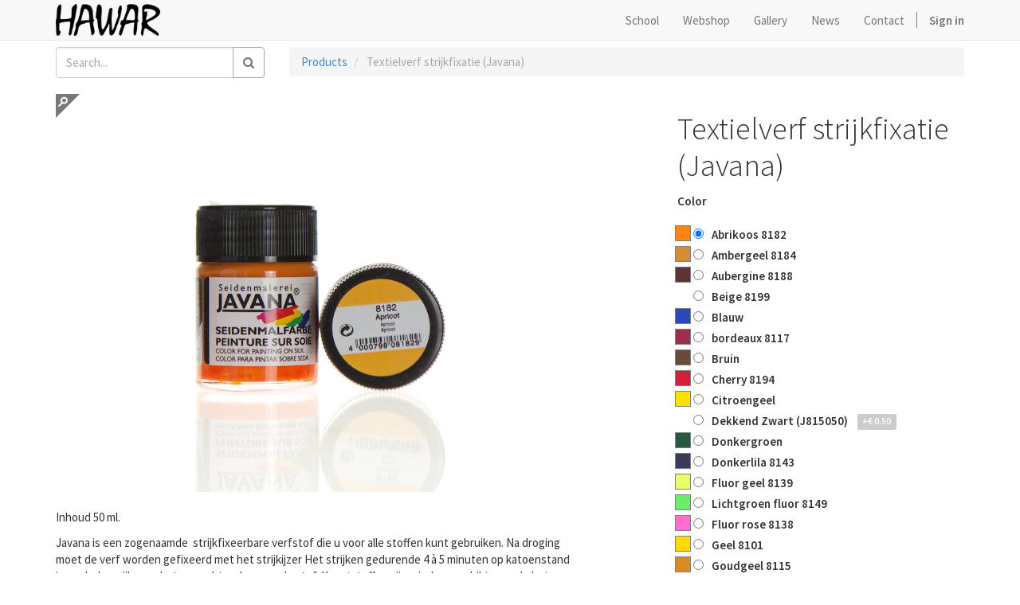

--- FILE ---
content_type: text/html; charset=utf-8
request_url: https://www.hawar.nl/en_US/shop/product/textielverf-strijkfixatie-javana-1366
body_size: 9274
content:
 <!DOCTYPE html> <html lang="en-US" data-oe-company-name="Hawar"> <head> <meta charset="utf-8"/> <meta name="google-site-verification" content="DRp-JrxkiSl05JJfLuLPZ5_LuolGhRLyB9r2D5rpyx0"/>           <meta name="viewport" content="initial-scale=1"/> <meta name="description"/> <meta name="keywords"/>                     <meta property="og:image" content="https://www.hawar.nl/web/image/product.template/1366/image?unique=4bc9d40"/> <meta property="og:title" content="Textielverf strijkfixatie (Javana)"/> <meta property="og:site_name" content="Hawar"/> <meta property="og:url" content="https://www.hawar.nl/shop/product/textielverf-strijkfixatie-javana-1366?category=53"/> <link rel="canonical" href="https://www.hawar.nl/shop/product/textielverf-strijkfixatie-javana-1366?category=53"/> <title>Textielverf strijkfixatie (Javana) | Hawar</title>    <link rel="alternate" hreflang="en" href="https://www.hawar.nl/en_US/shop/product/textielverf-strijkfixatie-javana-1366"/>  <link rel="alternate" hreflang="nl" href="https://www.hawar.nl/shop/product/textielverf-strijkfixatie-javana-1366"/>   <link rel="apple-touch-icon" sizes="57x57" href="/theme_hawar/static/src/favicon/apple-icon-57x57.png"/> <link rel="apple-touch-icon" sizes="60x60" href="/theme_hawar/static/src/favicon/apple-icon-60x60.png"/> <link rel="apple-touch-icon" sizes="72x72" href="/theme_hawar/static/src/favicon/apple-icon-72x72.png"/> <link rel="apple-touch-icon" sizes="76x76" href="/theme_hawar/static/src/favicon/apple-icon-76x76.png"/> <link rel="apple-touch-icon" sizes="114x114" href="/theme_hawar/static/src/favicon/apple-icon-114x114.png"/> <link rel="apple-touch-icon" sizes="120x120" href="/theme_hawar/static/src/favicon/apple-icon-120x120.png"/> <link rel="apple-touch-icon" sizes="144x144" href="/theme_hawar/static/src/favicon/apple-icon-144x144.png"/> <link rel="apple-touch-icon" sizes="152x152" href="/theme_hawar/static/src/favicon/apple-icon-152x152.png"/> <link rel="apple-touch-icon" sizes="180x180" href="/theme_hawar/static/src/favicon/apple-icon-180x180.png"/> <link rel="icon" type="image/png" sizes="192x192" href="/theme_hawar/static/src/favicon/android-icon-192x192.png"/> <link rel="icon" type="image/png" sizes="32x32" href="/theme_hawar/static/src/favicon/favicon-32x32.png"/> <link rel="icon" type="image/png" sizes="96x96" href="/theme_hawar/static/src/favicon/favicon-96x96.png"/> <link rel="icon" type="image/png" sizes="16x16" href="/theme_hawar/static/src/favicon/favicon-16x16.png"/> <link rel="manifest" href="/theme_hawar/static/src/favicon/manifest.json"/> <meta name="msapplication-TileColor" content="#ffffff"/> <meta name="msapplication-TileImage" content="/theme_hawar/static/src/favicon/ms-icon-144x144.png"/> <meta name="theme-color" content="#ffffff"/> 
            <link href="/web/content/599579-e9f6464/web.assets_common.0.css" rel="stylesheet"/> 
            <link href="/web/content/538955-1ef2ce2/website.assets_frontend.0.css" rel="stylesheet"/> 
            <script type="text/javascript" src="/web/content/599580-e9f6464/web.assets_common.js"></script> 
            <script type="text/javascript" src="/web/content/538957-1ef2ce2/website.assets_frontend.js"></script> <script type="text/javascript">
                odoo.define('web.csrf', function (require) {
                    var token = "abfd645bcf39c12dbf21b86b0217a05c4bfb17b5o";
                    require('web.core').csrf_token = token;
                    require('qweb').default_dict.csrf_token = token;
                });
            </script>  </head> <body> <div id="wrapwrap"> <header> <div class="navbar navbar-default navbar-static-top"> <div class="container"> <div class="navbar-header"> <button type="button" class="navbar-toggle" data-toggle="collapse" data-target=".navbar-top-collapse"> <span class="sr-only">Toggle navigation</span> <span class="icon-bar"></span> <span class="icon-bar"></span> <span class="icon-bar"></span> </button> <a href="/en_US/page/homepage" class="navbar-brand logo"> <img style="margin-top:5px;height:80%;" src="/logo.png" alt="Logo of Hawar" title="Hawar"/> </a> </div> <div class="collapse navbar-collapse navbar-top-collapse"> <ul class="nav navbar-nav navbar-right" id="top_menu">      <li> <a href="/school"> <span>School</span> </a> </li>       <li> <a href="/en_US/shop"> <span>Webshop</span> </a> </li>       <li> <a href="/gallery"> <span>Gallery</span> </a> </li>       <li> <a href="/news"> <span>News</span> </a> </li>       <li> <a href="/contact"> <span>Contact</span> </a> </li>      <li class="hidden"> <a href="/en_US/shop/cart"> <i class="fa fa-shopping-cart"></i> My cart <span class="my_cart_quantity label label-primary"></span> </a> </li>   <li class="divider" groups="base.group_public"></li> <li groups="base.group_public"> <a href="/en_US/web/login"> <b>Sign in</b> </a> </li> </ul> </div> </div> </div> </header> <main>   <div itemscope="itemscope" itemtype="http://schema.org/Product" id="wrap" class="js_sale"> <section class="container mt8 oe_website_sale " id="product_detail"> <div class="row"> <div class="col-sm-3 mb8 pull-left">  <form action="/en_US/shop" method="get">   <div class="input-group"> <div class="oe_search"> <input type="text" name="search" class="search-query form-control oe_search_box" placeholder="Search..."/> <span class="fa fa-remove fa-lg oe_search_clear"></span> </div> <span class="input-group-btn"> <button type="submit" class="btn btn-default oe_search_button"><i class="fa fa-search"></i></button>  </span> </div>  </form>  </div> <div class="col-sm-9"> <ol class="breadcrumb"> <li> <a href="/en_US/shop">Products</a> </li>  <li class="active"> <span>Textielverf strijkfixatie (Javana)</span> </li> </ol> </div> <div id="website_published_button" class="col-sm-2 pull-right">  </div> <div class="col-sm-2 text-right">   <div class="hidden btn-group">  <a href="#" class="dropdown-toggle btn btn-default" data-toggle="dropdown"> Public Pricelist <span class="caret"></span> </a> <ul class="dropdown-menu" role="menu"> <li> <a href="/en_US/shop/change_pricelist/1"><span class="switcher_pricelist" data-pl_id="1">Public Pricelist</span></a> </li> </ul> </div>  </div> </div> <div class="row"> <div class="col-sm-5 col-md-5 col-lg-4 pull-right" id="product_details"> <h1 itemprop="name">Textielverf strijkfixatie (Javana)</h1>  <meta itemprop="gtin14" content="4000798081133"/>  <form action="/en_US/shop/cart/update" class="js_add_cart_variants" data-attribute_value_ids="[1518, 1519, 1521, 1523, 1525, 1527, 1528, 1530, 1531, 1535, 1536, 1537, 1539, 1541, 1545, 1547, 3127, 3129, 3132, 3133, 3134, 3135, 3140, 3142, 3143, 3144, 3145, 3146, 3148, 3149, 3150, 3151, 3152, 3153, 3155, 3157, 3158, 3159, 3160, 3161, 8496, 9237, 9238, 10425, 15238, 15239, 15240, 15241]" method="POST"> <input type="hidden" name="csrf_token" value="aab8a2fdf3430d3b46ce23c3c9431b7e192a28ffo1768468866"/> <div class="js_product">  <input type="hidden" class="product_id" name="product_id" value="0"/>   <ul class="list-unstyled js_add_cart_variants nav-stacked" data-attribute_value_ids="[[1518, [71], 5.5, 5.5], [1519, [75], 5.5, 5.5], [1521, [35], 5.5, 5.5], [1523, [46], 5.5, 5.5], [1525, [57], 5.5, 5.5], [1527, [95], 5.5, 5.5], [1528, [96], 5.5, 5.5], [1530, [98], 5.5, 5.5], [1531, [99], 5.5, 5.5], [1535, [103], 5.5, 5.5], [1536, [104], 5.5, 5.5], [1537, [105], 5.5, 5.5], [1539, [107], 5.5, 5.5], [1541, [109], 5.5, 5.5], [1545, [113], 5.5, 5.5], [1547, [116], 5.5, 5.5], [3127, [985], 5.5, 5.5], [3129, [983], 5.5, 5.5], [3132, [988], 5.5, 5.5], [3133, [989], 5.5, 5.5], [3134, [990], 5.5, 5.5], [3135, [991], 5.5, 5.5], [3140, [997], 5.5, 5.5], [3142, [999], 5.5, 5.5], [3143, [1000], 5.5, 5.5], [3144, [1001], 5.5, 5.5], [3145, [1002], 5.5, 5.5], [3146, [1003], 5.5, 5.5], [3148, [1005], 5.5, 5.5], [3149, [1006], 5.5, 5.5], [3150, [1007], 5.5, 5.5], [3151, [1008], 5.5, 5.5], [3152, [1009], 5.5, 5.5], [3153, [1010], 5.5, 5.5], [3155, [1012], 5.5, 5.5], [3157, [1014], 5.5, 5.5], [3158, [1015], 5.5, 5.5], [3159, [1016], 5.5, 5.5], [3160, [1017], 5.5, 5.5], [3161, [1018], 5.5, 5.5], [8496, [3094], 6.0, 6.0], [9237, [3613], 5.5, 5.5], [9238, [3614], 6.0, 6.0], [10425, [4245], 5.5, 5.5], [15238, [6754], 5.5, 5.5], [15239, [6755], 5.5, 5.5], [15240, [6756], 5.75, 5.75], [15241, [6757], 5.75, 5.75]]">  <li> <strong>Color</strong>    <ul class="list-unstyled mt16 ml0">   <li class="form-group js_attribute_value" style="margin: 0;"> <label class="control-label" style="margin: 0 20px;"> <div class="css_attribute_color active" style="background-color:rgb(255,132,18);width:20px;height:20px;margin:0;margin-left:-23px;margin-bottom:-3px;padding;0;border:1px grey solid;display:inline-block"></div> <input type="radio" class="js_variant_change" checked="checked" name="attribute-1366-4" value="1005" style="margin-top: 8px; margin-right: 10px;"/><span>Abrikoos 8182</span>&nbsp; </label> </li>   <li class="form-group js_attribute_value" style="margin: 0;"> <label class="control-label" style="margin: 0 20px;"> <div class="css_attribute_color " style="background-color:rgb(212,141,52);width:20px;height:20px;margin:0;margin-left:-23px;margin-bottom:-3px;padding;0;border:1px grey solid;display:inline-block"></div> <input type="radio" class="js_variant_change" name="attribute-1366-4" value="1000" style="margin-top: 8px; margin-right: 10px;"/><span>Ambergeel 8184</span>&nbsp; </label> </li>   <li class="form-group js_attribute_value" style="margin: 0;"> <label class="control-label" style="margin: 0 20px;"> <div class="css_attribute_color " style="background-color:rgb(94,53,54);width:20px;height:20px;margin:0;margin-left:-23px;margin-bottom:-3px;padding;0;border:1px grey solid;display:inline-block"></div> <input type="radio" class="js_variant_change" name="attribute-1366-4" value="1015" style="margin-top: 8px; margin-right: 10px;"/><span>Aubergine 8188</span>&nbsp; </label> </li>   <li class="form-group js_attribute_value" style="margin: 0;"> <label class="control-label" style="margin: 0 20px;">  <input type="radio" class="js_variant_change" name="attribute-1366-4" value="6755" style="margin-top: 8px; margin-right: 10px;"/><span>Beige 8199</span>&nbsp; </label> </li>   <li class="form-group js_attribute_value" style="margin: 0;"> <label class="control-label" style="margin: 0 20px;"> <div class="css_attribute_color " style="background-color:rgb(43,72,187);width:20px;height:20px;margin:0;margin-left:-23px;margin-bottom:-3px;padding;0;border:1px grey solid;display:inline-block"></div> <input type="radio" class="js_variant_change" name="attribute-1366-4" value="57" style="margin-top: 8px; margin-right: 10px;"/><span>Blauw</span>&nbsp; </label> </li>   <li class="form-group js_attribute_value" style="margin: 0;"> <label class="control-label" style="margin: 0 20px;"> <div class="css_attribute_color " style="background-color:rgb(159,46,78);width:20px;height:20px;margin:0;margin-left:-23px;margin-bottom:-3px;padding;0;border:1px grey solid;display:inline-block"></div> <input type="radio" class="js_variant_change" name="attribute-1366-4" value="1007" style="margin-top: 8px; margin-right: 10px;"/><span>bordeaux 8117</span>&nbsp; </label> </li>   <li class="form-group js_attribute_value" style="margin: 0;"> <label class="control-label" style="margin: 0 20px;"> <div class="css_attribute_color " style="background-color:rgb(108,74,58);width:20px;height:20px;margin:0;margin-left:-23px;margin-bottom:-3px;padding;0;border:1px grey solid;display:inline-block"></div> <input type="radio" class="js_variant_change" name="attribute-1366-4" value="46" style="margin-top: 8px; margin-right: 10px;"/><span>Bruin</span>&nbsp; </label> </li>   <li class="form-group js_attribute_value" style="margin: 0;"> <label class="control-label" style="margin: 0 20px;"> <div class="css_attribute_color " style="background-color:rgb(210,32,60);width:20px;height:20px;margin:0;margin-left:-23px;margin-bottom:-3px;padding;0;border:1px grey solid;display:inline-block"></div> <input type="radio" class="js_variant_change" name="attribute-1366-4" value="1010" style="margin-top: 8px; margin-right: 10px;"/><span>Cherry 8194</span>&nbsp; </label> </li>   <li class="form-group js_attribute_value" style="margin: 0;"> <label class="control-label" style="margin: 0 20px;"> <div class="css_attribute_color " style="background-color:rgb(248,227,0);width:20px;height:20px;margin:0;margin-left:-23px;margin-bottom:-3px;padding;0;border:1px grey solid;display:inline-block"></div> <input type="radio" class="js_variant_change" name="attribute-1366-4" value="113" style="margin-top: 8px; margin-right: 10px;"/><span>Citroengeel</span>&nbsp; </label> </li>   <li class="form-group js_attribute_value" style="margin: 0;"> <label class="control-label" style="margin: 0 20px;">  <input type="radio" class="js_variant_change" name="attribute-1366-4" value="3094" style="margin-top: 8px; margin-right: 10px;"/><span>Dekkend Zwart (J815050)</span>&nbsp; <span class="label label-default">+<span style="white-space: nowrap;">€ <span class="oe_currency_value">0.50</span></span></span></label> </li>   <li class="form-group js_attribute_value" style="margin: 0;"> <label class="control-label" style="margin: 0 20px;"> <div class="css_attribute_color " style="background-color:rgb(41,88,64);width:20px;height:20px;margin:0;margin-left:-23px;margin-bottom:-3px;padding;0;border:1px grey solid;display:inline-block"></div> <input type="radio" class="js_variant_change" name="attribute-1366-4" value="98" style="margin-top: 8px; margin-right: 10px;"/><span>Donkergroen</span>&nbsp; </label> </li>   <li class="form-group js_attribute_value" style="margin: 0;"> <label class="control-label" style="margin: 0 20px;"> <div class="css_attribute_color " style="background-color:rgb(59,59,90);width:20px;height:20px;margin:0;margin-left:-23px;margin-bottom:-3px;padding;0;border:1px grey solid;display:inline-block"></div> <input type="radio" class="js_variant_change" name="attribute-1366-4" value="1016" style="margin-top: 8px; margin-right: 10px;"/><span>Donkerlila 8143</span>&nbsp; </label> </li>   <li class="form-group js_attribute_value" style="margin: 0;"> <label class="control-label" style="margin: 0 20px;"> <div class="css_attribute_color " style="background-color:rgb(232,255,104);width:20px;height:20px;margin:0;margin-left:-23px;margin-bottom:-3px;padding;0;border:1px grey solid;display:inline-block"></div> <input type="radio" class="js_variant_change" name="attribute-1366-4" value="997" style="margin-top: 8px; margin-right: 10px;"/><span>Fluor geel 8139</span>&nbsp; </label> </li>   <li class="form-group js_attribute_value" style="margin: 0;"> <label class="control-label" style="margin: 0 20px;"> <div class="css_attribute_color " style="background-color:rgb(104,238,104);width:20px;height:20px;margin:0;margin-left:-23px;margin-bottom:-3px;padding;0;border:1px grey solid;display:inline-block"></div> <input type="radio" class="js_variant_change" name="attribute-1366-4" value="989" style="margin-top: 8px; margin-right: 10px;"/><span>Lichtgroen fluor 8149</span>&nbsp; </label> </li>   <li class="form-group js_attribute_value" style="margin: 0;"> <label class="control-label" style="margin: 0 20px;"> <div class="css_attribute_color " style="background-color:rgb(255,108,203);width:20px;height:20px;margin:0;margin-left:-23px;margin-bottom:-3px;padding;0;border:1px grey solid;display:inline-block"></div> <input type="radio" class="js_variant_change" name="attribute-1366-4" value="1009" style="margin-top: 8px; margin-right: 10px;"/><span>Fluor rose 8138</span>&nbsp; </label> </li>   <li class="form-group js_attribute_value" style="margin: 0;"> <label class="control-label" style="margin: 0 20px;"> <div class="css_attribute_color " style="background-color:rgb(254,218,9);width:20px;height:20px;margin:0;margin-left:-23px;margin-bottom:-3px;padding;0;border:1px grey solid;display:inline-block"></div> <input type="radio" class="js_variant_change" name="attribute-1366-4" value="983" style="margin-top: 8px; margin-right: 10px;"/><span>Geel 8101</span>&nbsp; </label> </li>   <li class="form-group js_attribute_value" style="margin: 0;"> <label class="control-label" style="margin: 0 20px;"> <div class="css_attribute_color " style="background-color:rgb(215,139,32);width:20px;height:20px;margin:0;margin-left:-23px;margin-bottom:-3px;padding;0;border:1px grey solid;display:inline-block"></div> <input type="radio" class="js_variant_change" name="attribute-1366-4" value="1001" style="margin-top: 8px; margin-right: 10px;"/><span>Goudgeel 8115</span>&nbsp; </label> </li>   <li class="form-group js_attribute_value" style="margin: 0;"> <label class="control-label" style="margin: 0 20px;">  <input type="radio" class="js_variant_change" name="attribute-1366-4" value="6754" style="margin-top: 8px; margin-right: 10px;"/><span>Groen 8106</span>&nbsp; </label> </li>   <li class="form-group js_attribute_value" style="margin: 0;"> <label class="control-label" style="margin: 0 20px;">  <input type="radio" class="js_variant_change" name="attribute-1366-4" value="6757" style="margin-top: 8px; margin-right: 10px;"/><span>Goud Metallic 92447</span>&nbsp; <span class="label label-default">+<span style="white-space: nowrap;">€ <span class="oe_currency_value">0.25</span></span></span></label> </li>   <li class="form-group js_attribute_value" style="margin: 0;"> <label class="control-label" style="margin: 0 20px;"> <div class="css_attribute_color " style="background-color:rgb(3,163,223);width:20px;height:20px;margin:0;margin-left:-23px;margin-bottom:-3px;padding;0;border:1px grey solid;display:inline-block"></div> <input type="radio" class="js_variant_change" name="attribute-1366-4" value="991" style="margin-top: 8px; margin-right: 10px;"/><span>Hemelsblauw 8133</span>&nbsp; </label> </li>   <li class="form-group js_attribute_value" style="margin: 0;"> <label class="control-label" style="margin: 0 20px;"> <div class="css_attribute_color " style="background-color:rgb(97,70,142);width:20px;height:20px;margin:0;margin-left:-23px;margin-bottom:-3px;padding;0;border:1px grey solid;display:inline-block"></div> <input type="radio" class="js_variant_change" name="attribute-1366-4" value="105" style="margin-top: 8px; margin-right: 10px;"/><span>Koningsblauw</span>&nbsp; </label> </li>   <li class="form-group js_attribute_value" style="margin: 0;"> <label class="control-label" style="margin: 0 20px;"> <div class="css_attribute_color " style="background-color:rgb(51,63,136);width:20px;height:20px;margin:0;margin-left:-23px;margin-bottom:-3px;padding;0;border:1px grey solid;display:inline-block"></div> <input type="radio" class="js_variant_change" name="attribute-1366-4" value="990" style="margin-top: 8px; margin-right: 10px;"/><span>Lapisblauw 8195</span>&nbsp; </label> </li>   <li class="form-group js_attribute_value" style="margin: 0;"> <label class="control-label" style="margin: 0 20px;"> <div class="css_attribute_color " style="background-color:rgb(98,151,35);width:20px;height:20px;margin:0;margin-left:-23px;margin-bottom:-3px;padding;0;border:1px grey solid;display:inline-block"></div> <input type="radio" class="js_variant_change" name="attribute-1366-4" value="988" style="margin-top: 8px; margin-right: 10px;"/><span>Lentegroen 8193</span>&nbsp; </label> </li>   <li class="form-group js_attribute_value" style="margin: 0;"> <label class="control-label" style="margin: 0 20px;">  <input type="radio" class="js_variant_change" name="attribute-1366-4" value="3613" style="margin-top: 8px; margin-right: 10px;"/><span>Lichtoranje 8146</span>&nbsp; </label> </li>   <li class="form-group js_attribute_value" style="margin: 0;"> <label class="control-label" style="margin: 0 20px;">  <input type="radio" class="js_variant_change" name="attribute-1366-4" value="4245" style="margin-top: 8px; margin-right: 10px;"/><span>Flieder [8118]</span>&nbsp; </label> </li>   <li class="form-group js_attribute_value" style="margin: 0;"> <label class="control-label" style="margin: 0 20px;"> <div class="css_attribute_color " style="background-color:rgb(159,29,71);width:20px;height:20px;margin:0;margin-left:-23px;margin-bottom:-3px;padding;0;border:1px grey solid;display:inline-block"></div> <input type="radio" class="js_variant_change" name="attribute-1366-4" value="109" style="margin-top: 8px; margin-right: 10px;"/><span>Magenta</span>&nbsp; </label> </li>   <li class="form-group js_attribute_value" style="margin: 0;"> <label class="control-label" style="margin: 0 20px;"> <div class="css_attribute_color " style="background-color:rgb(255,195,41);width:20px;height:20px;margin:0;margin-left:-23px;margin-bottom:-3px;padding;0;border:1px grey solid;display:inline-block"></div> <input type="radio" class="js_variant_change" name="attribute-1366-4" value="1006" style="margin-top: 8px; margin-right: 10px;"/><span>Maisgeel 8192</span>&nbsp; </label> </li>   <li class="form-group js_attribute_value" style="margin: 0;"> <label class="control-label" style="margin: 0 20px;"> <div class="css_attribute_color " style="background-color:rgb(54,66,90);width:20px;height:20px;margin:0;margin-left:-23px;margin-bottom:-3px;padding;0;border:1px grey solid;display:inline-block"></div> <input type="radio" class="js_variant_change" name="attribute-1366-4" value="96" style="margin-top: 8px; margin-right: 10px;"/><span>Marine blauw</span>&nbsp; </label> </li>   <li class="form-group js_attribute_value" style="margin: 0;"> <label class="control-label" style="margin: 0 20px;"> <div class="css_attribute_color " style="background-color:rgb(94,56,53);width:20px;height:20px;margin:0;margin-left:-23px;margin-bottom:-3px;padding;0;border:1px grey solid;display:inline-block"></div> <input type="radio" class="js_variant_change" name="attribute-1366-4" value="1017" style="margin-top: 8px; margin-right: 10px;"/><span>Maron 8137</span>&nbsp; </label> </li>   <li class="form-group js_attribute_value" style="margin: 0;"> <label class="control-label" style="margin: 0 20px;"> <div class="css_attribute_color " style="background-color:rgb(206,177,62);width:20px;height:20px;margin:0;margin-left:-23px;margin-bottom:-3px;padding;0;border:1px grey solid;display:inline-block"></div> <input type="radio" class="js_variant_change" name="attribute-1366-4" value="1002" style="margin-top: 8px; margin-right: 10px;"/><span>Messing 8159</span>&nbsp; </label> </li>   <li class="form-group js_attribute_value" style="margin: 0;"> <label class="control-label" style="margin: 0 20px;">  <input type="radio" class="js_variant_change" name="attribute-1366-4" value="3614" style="margin-top: 8px; margin-right: 10px;"/><span>Mixwit 814650</span>&nbsp; <span class="label label-default">+<span style="white-space: nowrap;">€ <span class="oe_currency_value">0.50</span></span></span></label> </li>   <li class="form-group js_attribute_value" style="margin: 0;"> <label class="control-label" style="margin: 0 20px;"> <div class="css_attribute_color " style="background-color:rgb(45,57,84);width:20px;height:20px;margin:0;margin-left:-23px;margin-bottom:-3px;padding;0;border:1px grey solid;display:inline-block"></div> <input type="radio" class="js_variant_change" name="attribute-1366-4" value="116" style="margin-top: 8px; margin-right: 10px;"/><span>Nachtblauw</span>&nbsp; </label> </li>   <li class="form-group js_attribute_value" style="margin: 0;"> <label class="control-label" style="margin: 0 20px;"> <div class="css_attribute_color " style="background-color:rgb(71,82,56);width:20px;height:20px;margin:0;margin-left:-23px;margin-bottom:-3px;padding;0;border:1px grey solid;display:inline-block"></div> <input type="radio" class="js_variant_change" name="attribute-1366-4" value="103" style="margin-top: 8px; margin-right: 10px;"/><span>Olijfgroen</span>&nbsp; </label> </li>   <li class="form-group js_attribute_value" style="margin: 0;"> <label class="control-label" style="margin: 0 20px;"> <div class="css_attribute_color " style="background-color:rgb(251,75,16);width:20px;height:20px;margin:0;margin-left:-23px;margin-bottom:-3px;padding;0;border:1px grey solid;display:inline-block"></div> <input type="radio" class="js_variant_change" name="attribute-1366-4" value="75" style="margin-top: 8px; margin-right: 10px;"/><span>Oranje</span>&nbsp; </label> </li>   <li class="form-group js_attribute_value" style="margin: 0;"> <label class="control-label" style="margin: 0 20px;"> <div class="css_attribute_color " style="background-color:rgb(105,56,75);width:20px;height:20px;margin:0;margin-left:-23px;margin-bottom:-3px;padding;0;border:1px grey solid;display:inline-block"></div> <input type="radio" class="js_variant_change" name="attribute-1366-4" value="1014" style="margin-top: 8px; margin-right: 10px;"/><span>Purper 8128</span>&nbsp; </label> </li>   <li class="form-group js_attribute_value" style="margin: 0;"> <label class="control-label" style="margin: 0 20px;"> <div class="css_attribute_color " style="background-color:rgb(145,57,49);width:20px;height:20px;margin:0;margin-left:-23px;margin-bottom:-3px;padding;0;border:1px grey solid;display:inline-block"></div> <input type="radio" class="js_variant_change" name="attribute-1366-4" value="1018" style="margin-top: 8px; margin-right: 10px;"/><span>Roest 8155</span>&nbsp; </label> </li>   <li class="form-group js_attribute_value" style="margin: 0;"> <label class="control-label" style="margin: 0 20px;"> <div class="css_attribute_color " style="background-color:rgb(221,40,58);width:20px;height:20px;margin:0;margin-left:-23px;margin-bottom:-3px;padding;0;border:1px grey solid;display:inline-block"></div> <input type="radio" class="js_variant_change" name="attribute-1366-4" value="35" style="margin-top: 8px; margin-right: 10px;"/><span>Rood</span>&nbsp; </label> </li>   <li class="form-group js_attribute_value" style="margin: 0;"> <label class="control-label" style="margin: 0 20px;"> <div class="css_attribute_color " style="background-color:rgb(204,41,123);width:20px;height:20px;margin:0;margin-left:-23px;margin-bottom:-3px;padding;0;border:1px grey solid;display:inline-block"></div> <input type="radio" class="js_variant_change" name="attribute-1366-4" value="1008" style="margin-top: 8px; margin-right: 10px;"/><span>Brillantrose 8124</span>&nbsp; </label> </li>   <li class="form-group js_attribute_value" style="margin: 0;"> <label class="control-label" style="margin: 0 20px;"> <div class="css_attribute_color " style="background-color:rgb(226,57,111);width:20px;height:20px;margin:0;margin-left:-23px;margin-bottom:-3px;padding;0;border:1px grey solid;display:inline-block"></div> <input type="radio" class="js_variant_change" name="attribute-1366-4" value="99" style="margin-top: 8px; margin-right: 10px;"/><span>Roze/Pink</span>&nbsp; </label> </li>   <li class="form-group js_attribute_value" style="margin: 0;"> <label class="control-label" style="margin: 0 20px;"> <div class="css_attribute_color " style="background-color:rgb(239,56,55);width:20px;height:20px;margin:0;margin-left:-23px;margin-bottom:-3px;padding;0;border:1px grey solid;display:inline-block"></div> <input type="radio" class="js_variant_change" name="attribute-1366-4" value="104" style="margin-top: 8px; margin-right: 10px;"/><span>Intense rood</span>&nbsp; </label> </li>   <li class="form-group js_attribute_value" style="margin: 0;"> <label class="control-label" style="margin: 0 20px;"> <div class="css_attribute_color " style="background-color:rgb(0,137,157);width:20px;height:20px;margin:0;margin-left:-23px;margin-bottom:-3px;padding;0;border:1px grey solid;display:inline-block"></div> <input type="radio" class="js_variant_change" name="attribute-1366-4" value="71" style="margin-top: 8px; margin-right: 10px;"/><span>Turquoise</span>&nbsp; </label> </li>   <li class="form-group js_attribute_value" style="margin: 0;"> <label class="control-label" style="margin: 0 20px;"> <div class="css_attribute_color " style="background-color:rgb(207,41,83);width:20px;height:20px;margin:0;margin-left:-23px;margin-bottom:-3px;padding;0;border:1px grey solid;display:inline-block"></div> <input type="radio" class="js_variant_change" name="attribute-1366-4" value="95" style="margin-top: 8px; margin-right: 10px;"/><span>Wijnrood</span>&nbsp; </label> </li>   <li class="form-group js_attribute_value" style="margin: 0;"> <label class="control-label" style="margin: 0 20px;"> <div class="css_attribute_color " style="background-color:rgb(249,115,85);width:20px;height:20px;margin:0;margin-left:-23px;margin-bottom:-3px;padding;0;border:1px grey solid;display:inline-block"></div> <input type="radio" class="js_variant_change" name="attribute-1366-4" value="1003" style="margin-top: 8px; margin-right: 10px;"/><span>Zalm 8181</span>&nbsp; </label> </li>   <li class="form-group js_attribute_value" style="margin: 0;"> <label class="control-label" style="margin: 0 20px;"> <div class="css_attribute_color " style="background-color:rgb(107,120,128);width:20px;height:20px;margin:0;margin-left:-23px;margin-bottom:-3px;padding;0;border:1px grey solid;display:inline-block"></div> <input type="radio" class="js_variant_change" name="attribute-1366-4" value="107" style="margin-top: 8px; margin-right: 10px;"/><span>Zilvergrijs</span>&nbsp; </label> </li>   <li class="form-group js_attribute_value" style="margin: 0;"> <label class="control-label" style="margin: 0 20px;">  <input type="radio" class="js_variant_change" name="attribute-1366-4" value="6756" style="margin-top: 8px; margin-right: 10px;"/><span>Zilver Metallic 92446</span>&nbsp; <span class="label label-default">+<span style="white-space: nowrap;">€ <span class="oe_currency_value">0.25</span></span></span></label> </li>   <li class="form-group js_attribute_value" style="margin: 0;"> <label class="control-label" style="margin: 0 20px;"> <div class="css_attribute_color " style="background-color:rgb(255,183,0);width:20px;height:20px;margin:0;margin-left:-23px;margin-bottom:-3px;padding;0;border:1px grey solid;display:inline-block"></div> <input type="radio" class="js_variant_change" name="attribute-1366-4" value="999" style="margin-top: 8px; margin-right: 10px;"/><span>Zonnegeel 8122</span>&nbsp; </label> </li>   <li class="form-group js_attribute_value" style="margin: 0;"> <label class="control-label" style="margin: 0 20px;"> <div class="css_attribute_color " style="background-color:rgb(26,25,25);width:20px;height:20px;margin:0;margin-left:-23px;margin-bottom:-3px;padding;0;border:1px grey solid;display:inline-block"></div> <input type="radio" class="js_variant_change" name="attribute-1366-4" value="985" style="margin-top: 8px; margin-right: 10px;"/><span>Zwart 8108</span>&nbsp; </label> </li>   <li class="form-group js_attribute_value" style="margin: 0;"> <label class="control-label" style="margin: 0 20px;">  <input type="radio" class="js_variant_change" name="attribute-1366-4" value="6759" style="margin-top: 8px; margin-right: 10px;"/><span>Violet 8105 </span>&nbsp; </label> </li>   </ul>  </li>  </ul>    <div itemprop="offers" itemscope="itemscope" itemtype="http://schema.org/Offer" class="product_price mt16"> <link itemprop="url" content="https://www.hawar.nl/shop/product/textielverf-strijkfixatie-javana-1366"/> <link itemprop="availability" href="https://schema.org/InStock"/> <h4 class="oe_price_h4 css_editable_mode_hidden"> <span class="text-danger oe_default_price" style="text-decoration: line-through; white-space: nowrap;">€ <span class="oe_currency_value">5.50</span></span> <b class="oe_price" style="white-space: nowrap;">€ <span class="oe_currency_value">5.50</span></b> <span itemprop="price" style="display:none;">5.5</span> <span itemprop="priceCurrency" style="display:none;">EUR</span> </h4> <h4 class="css_non_editable_mode_hidden"> <span>€ <span class="oe_currency_value">5.50</span></span> </h4> <h4 class="hidden oe_not_available bg-warning">Product not available</h4> </div>  <p class="css_not_available_msg bg-danger" style="padding: 15px;">Product not available</p> <div class="css_quantity input-group oe_website_spinner" style="float:left;" contenteditable="false"> <a href="#" class="input-group-addon js_add_cart_json"> <i class="fa fa-minus"></i> </a> <input type="text" class="form-control" data-min="1" name="add_qty" value="1"/> <a href="#" class="mb8 input-group-addon float_left js_add_cart_json"> <i class="fa fa-plus"></i> </a> </div> <div class="badge" style="margin:10px;">Unit(s)</div> <br/> <a id="add_to_cart" class="btn btn-primary mt8 js_check_product a-submit" href="#">Add to Cart</a>  </div> </form> <hr/> <div> <p>Javana textielverf voor strijkfixatie (50 ml)</p><p class="text-muted">    </p> </div> <hr/> <p class="text-muted"> <font style="font-size: 12px;">Nb. De op uw beeldscherm afgebeelde kleuren kunnen afwijken van de werkelijke kleuren van het product.</font> <font style="font-size: 12px;"></font> </p> <hr/> <div class="input-group mb16"> <span class="input-group-addon" id="sizing-addon1"> <h5 style="padding:0;margin:0;">&nbsp;Deel dit product&nbsp;</h5> </span> <div class="input-group-btn"> <a target="_Blank" class="btn btn-default oe_share_facebook" href="https://www.facebook.com/sharer/sharer.php?u=https%3A%2F%2Fwww.hawar.nl%2Fshop%2Fproduct%2F1366"> <i class="fa fa-facebook-square" style=""></i> </a> <a target="_Blank" class="btn btn-default  oe_share_twitter" href="https://twitter.com/intent/tweet?text=Textielverf strijkfixatie (Javana)&amp;url=https%3A%2F%2Fwww.hawar.nl%2Fshop%2Fproduct%2F1366"> <i class="fa fa-twitter" style=""></i> </a> <a target="_Blank" class="btn btn-default  oe_share_linkedin" href="http://www.linkedin.com/shareArticle?mini=true&amp;url=https%3A%2F%2Fwww.hawar.nl%2Fshop%2Fproduct%2F1366&amp;title=Textielverf strijkfixatie (Javana)&amp;"> <i class="fa fa-linkedin" style=""></i> </a> <a target="_Blank" class="btn btn-default oe_share_google" href="https://plus.google.com/share?url=https%3A%2F%2Fwww.hawar.nl%2Fshop%2Fproduct%2F1366"> <i class="fa fa-google-plus-square" style=""></i> </a> <a class="btn btn-default" href="/cdn-cgi/l/email-protection#[base64]"> <i class="fa fa-envelope-o" style=""></i> </a> </div> </div>  <div class="o_rating_card hidden"> <div class="text-center well well-sm"> <div class="rating" data-placement="top" data-toggle="rating-popover">  <div class="o_rating_star_card"> <div class="stars disabled"> <h4 style="margin:0px;padding:0px;"> <i class="fa fa-star-o"></i>&nbsp; <i class="fa fa-star-o"></i>&nbsp; <i class="fa fa-star-o"></i>&nbsp; <i class="fa fa-star-o"></i>&nbsp; <i class="fa fa-star-o"></i> </h4> </div>  <input type="hidden" readonly="readonly" name="rating" data-default="0.00" data-is_disabled="1"/> </div>  <span><i class="fa fa-user"></i>&nbsp;0</span> </div> <div class="popover rating_popover" role="tooltip"> <div class="arrow"></div> <div class="popover-content">     <div class="progress" style="width:200px;"> <div class="progress-bar" role="progressbar" aria-valuemin="0" aria-valuemax="100" style="width: 0%"> <span class="sr-only"> 0% </span> </div> <span class="progress_type"> 1 <i class="fa fa-star"></i> </span> <span class="progress_completed"> 0% </span> </div>    <div class="progress" style="width:200px;"> <div class="progress-bar" role="progressbar" aria-valuemin="0" aria-valuemax="100" style="width: 0%"> <span class="sr-only"> 0% </span> </div> <span class="progress_type"> 2 <i class="fa fa-star"></i> </span> <span class="progress_completed"> 0% </span> </div>    <div class="progress" style="width:200px;"> <div class="progress-bar" role="progressbar" aria-valuemin="0" aria-valuemax="100" style="width: 0%"> <span class="sr-only"> 0% </span> </div> <span class="progress_type"> 3 <i class="fa fa-star"></i> </span> <span class="progress_completed"> 0% </span> </div>    <div class="progress" style="width:200px;"> <div class="progress-bar" role="progressbar" aria-valuemin="0" aria-valuemax="100" style="width: 0%"> <span class="sr-only"> 0% </span> </div> <span class="progress_type"> 4 <i class="fa fa-star"></i> </span> <span class="progress_completed"> 0% </span> </div>    <div class="progress" style="width:200px;"> <div class="progress-bar" role="progressbar" aria-valuemin="0" aria-valuemax="100" style="width: 0%"> <span class="sr-only"> 0% </span> </div> <span class="progress_type"> 5 <i class="fa fa-star"></i> </span> <span class="progress_completed"> 0% </span> </div>             </div> </div> </div> </div>  </div> <div class="col-sm-7 col-md-7 col-lg-7"> <span itemprop="image" class="zoom image_zoom"><img class="img img-responsive zoom image_zoom product_detail_img" src="/web/image/product.template/1366/image?unique=4bc9d40" style="" alt="Textielverf strijkfixatie (Javana)"/></span> <link itemprop="image" href="https://www.hawar.nl/web/image/product.template/1366/image"/> <link itemprop="image" href="https://www.hawar.nl/web/image/product.product/15241/image"/> <section> <div itemprop="description" class="oe_structure mt16" id="product_full_description"><p>






</p>



<p>
</p>



<p>
</p>



<p>
<!--[if gte mso 9]><xml>
 <w:WordDocument>
  <w:View>Normal</w:View>
  <w:Zoom>0</w:Zoom>
  <w:TrackMoves></w:TrackMoves>
  <w:TrackFormatting></w:TrackFormatting>
  <w:HyphenationZone>21</w:HyphenationZone>
  <w:PunctuationKerning></w:PunctuationKerning>
  <w:ValidateAgainstSchemas></w:ValidateAgainstSchemas>
  <w:SaveIfXMLInvalid>false</w:SaveIfXMLInvalid>
  <w:IgnoreMixedContent>false</w:IgnoreMixedContent>
  <w:AlwaysShowPlaceholderText>false</w:AlwaysShowPlaceholderText>
  <w:DoNotPromoteQF></w:DoNotPromoteQF>
  <w:LidThemeOther>NL</w:LidThemeOther>
  <w:LidThemeAsian>X-NONE</w:LidThemeAsian>
  <w:LidThemeComplexScript>X-NONE</w:LidThemeComplexScript>
  <w:Compatibility>
   <w:BreakWrappedTables></w:BreakWrappedTables>
   <w:SnapToGridInCell></w:SnapToGridInCell>
   <w:WrapTextWithPunct></w:WrapTextWithPunct>
   <w:UseAsianBreakRules></w:UseAsianBreakRules>
   <w:DontGrowAutofit></w:DontGrowAutofit>
   <w:SplitPgBreakAndParaMark></w:SplitPgBreakAndParaMark>
   <w:DontVertAlignCellWithSp></w:DontVertAlignCellWithSp>
   <w:DontBreakConstrainedForcedTables></w:DontBreakConstrainedForcedTables>
   <w:DontVertAlignInTxbx></w:DontVertAlignInTxbx>
   <w:Word11KerningPairs></w:Word11KerningPairs>
   <w:CachedColBalance></w:CachedColBalance>
  </w:Compatibility>
  <w:BrowserLevel>MicrosoftInternetExplorer4</w:BrowserLevel>
  <m:mathPr>
   <m:mathFont m:val="Cambria Math"></m:mathFont>
   <m:brkBin m:val="before"></m:brkBin>
   <m:brkBinSub m:val="&#45;-"></m:brkBinSub>
   <m:smallFrac m:val="off"></m:smallFrac>
   <m:dispDef></m:dispDef>
   <m:lMargin m:val="0"></m:lMargin>
   <m:rMargin m:val="0"></m:rMargin>
   <m:defJc m:val="centerGroup"></m:defJc>
   <m:wrapIndent m:val="1440"></m:wrapIndent>
   <m:intLim m:val="subSup"></m:intLim>
   <m:naryLim m:val="undOvr"></m:naryLim>
  </m:mathPr></w:WordDocument>
</xml><![endif]--><!--[if gte mso 9]><xml>
 <w:LatentStyles DefLockedState="false" DefUnhideWhenUsed="true"
  DefSemiHidden="true" DefQFormat="false" DefPriority="99"
  LatentStyleCount="267">
  <w:LsdException Locked="false" Priority="0" SemiHidden="false"
   UnhideWhenUsed="false" QFormat="true" Name="Normal"></w:LsdException>
  <w:LsdException Locked="false" Priority="9" SemiHidden="false"
   UnhideWhenUsed="false" QFormat="true" Name="heading 1"></w:LsdException>
  <w:LsdException Locked="false" Priority="9" QFormat="true" Name="heading 2"></w:LsdException>
  <w:LsdException Locked="false" Priority="9" QFormat="true" Name="heading 3"></w:LsdException>
  <w:LsdException Locked="false" Priority="9" QFormat="true" Name="heading 4"></w:LsdException>
  <w:LsdException Locked="false" Priority="9" QFormat="true" Name="heading 5"></w:LsdException>
  <w:LsdException Locked="false" Priority="9" QFormat="true" Name="heading 6"></w:LsdException>
  <w:LsdException Locked="false" Priority="9" QFormat="true" Name="heading 7"></w:LsdException>
  <w:LsdException Locked="false" Priority="9" QFormat="true" Name="heading 8"></w:LsdException>
  <w:LsdException Locked="false" Priority="9" QFormat="true" Name="heading 9"></w:LsdException>
  <w:LsdException Locked="false" Priority="39" Name="toc 1"></w:LsdException>
  <w:LsdException Locked="false" Priority="39" Name="toc 2"></w:LsdException>
  <w:LsdException Locked="false" Priority="39" Name="toc 3"></w:LsdException>
  <w:LsdException Locked="false" Priority="39" Name="toc 4"></w:LsdException>
  <w:LsdException Locked="false" Priority="39" Name="toc 5"></w:LsdException>
  <w:LsdException Locked="false" Priority="39" Name="toc 6"></w:LsdException>
  <w:LsdException Locked="false" Priority="39" Name="toc 7"></w:LsdException>
  <w:LsdException Locked="false" Priority="39" Name="toc 8"></w:LsdException>
  <w:LsdException Locked="false" Priority="39" Name="toc 9"></w:LsdException>
  <w:LsdException Locked="false" Priority="35" QFormat="true" Name="caption"></w:LsdException>
  <w:LsdException Locked="false" Priority="10" SemiHidden="false"
   UnhideWhenUsed="false" QFormat="true" Name="Title"></w:LsdException>
  <w:LsdException Locked="false" Priority="1" Name="Default Paragraph Font"></w:LsdException>
  <w:LsdException Locked="false" Priority="11" SemiHidden="false"
   UnhideWhenUsed="false" QFormat="true" Name="Subtitle"></w:LsdException>
  <w:LsdException Locked="false" Priority="22" SemiHidden="false"
   UnhideWhenUsed="false" QFormat="true" Name="Strong"></w:LsdException>
  <w:LsdException Locked="false" Priority="20" SemiHidden="false"
   UnhideWhenUsed="false" QFormat="true" Name="Emphasis"></w:LsdException>
  <w:LsdException Locked="false" Priority="59" SemiHidden="false"
   UnhideWhenUsed="false" Name="Table Grid"></w:LsdException>
  <w:LsdException Locked="false" UnhideWhenUsed="false" Name="Placeholder Text"></w:LsdException>
  <w:LsdException Locked="false" Priority="1" SemiHidden="false"
   UnhideWhenUsed="false" QFormat="true" Name="No Spacing"></w:LsdException>
  <w:LsdException Locked="false" Priority="60" SemiHidden="false"
   UnhideWhenUsed="false" Name="Light Shading"></w:LsdException>
  <w:LsdException Locked="false" Priority="61" SemiHidden="false"
   UnhideWhenUsed="false" Name="Light List"></w:LsdException>
  <w:LsdException Locked="false" Priority="62" SemiHidden="false"
   UnhideWhenUsed="false" Name="Light Grid"></w:LsdException>
  <w:LsdException Locked="false" Priority="63" SemiHidden="false"
   UnhideWhenUsed="false" Name="Medium Shading 1"></w:LsdException>
  <w:LsdException Locked="false" Priority="64" SemiHidden="false"
   UnhideWhenUsed="false" Name="Medium Shading 2"></w:LsdException>
  <w:LsdException Locked="false" Priority="65" SemiHidden="false"
   UnhideWhenUsed="false" Name="Medium List 1"></w:LsdException>
  <w:LsdException Locked="false" Priority="66" SemiHidden="false"
   UnhideWhenUsed="false" Name="Medium List 2"></w:LsdException>
  <w:LsdException Locked="false" Priority="67" SemiHidden="false"
   UnhideWhenUsed="false" Name="Medium Grid 1"></w:LsdException>
  <w:LsdException Locked="false" Priority="68" SemiHidden="false"
   UnhideWhenUsed="false" Name="Medium Grid 2"></w:LsdException>
  <w:LsdException Locked="false" Priority="69" SemiHidden="false"
   UnhideWhenUsed="false" Name="Medium Grid 3"></w:LsdException>
  <w:LsdException Locked="false" Priority="70" SemiHidden="false"
   UnhideWhenUsed="false" Name="Dark List"></w:LsdException>
  <w:LsdException Locked="false" Priority="71" SemiHidden="false"
   UnhideWhenUsed="false" Name="Colorful Shading"></w:LsdException>
  <w:LsdException Locked="false" Priority="72" SemiHidden="false"
   UnhideWhenUsed="false" Name="Colorful List"></w:LsdException>
  <w:LsdException Locked="false" Priority="73" SemiHidden="false"
   UnhideWhenUsed="false" Name="Colorful Grid"></w:LsdException>
  <w:LsdException Locked="false" Priority="60" SemiHidden="false"
   UnhideWhenUsed="false" Name="Light Shading Accent 1"></w:LsdException>
  <w:LsdException Locked="false" Priority="61" SemiHidden="false"
   UnhideWhenUsed="false" Name="Light List Accent 1"></w:LsdException>
  <w:LsdException Locked="false" Priority="62" SemiHidden="false"
   UnhideWhenUsed="false" Name="Light Grid Accent 1"></w:LsdException>
  <w:LsdException Locked="false" Priority="63" SemiHidden="false"
   UnhideWhenUsed="false" Name="Medium Shading 1 Accent 1"></w:LsdException>
  <w:LsdException Locked="false" Priority="64" SemiHidden="false"
   UnhideWhenUsed="false" Name="Medium Shading 2 Accent 1"></w:LsdException>
  <w:LsdException Locked="false" Priority="65" SemiHidden="false"
   UnhideWhenUsed="false" Name="Medium List 1 Accent 1"></w:LsdException>
  <w:LsdException Locked="false" UnhideWhenUsed="false" Name="Revision"></w:LsdException>
  <w:LsdException Locked="false" Priority="34" SemiHidden="false"
   UnhideWhenUsed="false" QFormat="true" Name="List Paragraph"></w:LsdException>
  <w:LsdException Locked="false" Priority="29" SemiHidden="false"
   UnhideWhenUsed="false" QFormat="true" Name="Quote"></w:LsdException>
  <w:LsdException Locked="false" Priority="30" SemiHidden="false"
   UnhideWhenUsed="false" QFormat="true" Name="Intense Quote"></w:LsdException>
  <w:LsdException Locked="false" Priority="66" SemiHidden="false"
   UnhideWhenUsed="false" Name="Medium List 2 Accent 1"></w:LsdException>
  <w:LsdException Locked="false" Priority="67" SemiHidden="false"
   UnhideWhenUsed="false" Name="Medium Grid 1 Accent 1"></w:LsdException>
  <w:LsdException Locked="false" Priority="68" SemiHidden="false"
   UnhideWhenUsed="false" Name="Medium Grid 2 Accent 1"></w:LsdException>
  <w:LsdException Locked="false" Priority="69" SemiHidden="false"
   UnhideWhenUsed="false" Name="Medium Grid 3 Accent 1"></w:LsdException>
  <w:LsdException Locked="false" Priority="70" SemiHidden="false"
   UnhideWhenUsed="false" Name="Dark List Accent 1"></w:LsdException>
  <w:LsdException Locked="false" Priority="71" SemiHidden="false"
   UnhideWhenUsed="false" Name="Colorful Shading Accent 1"></w:LsdException>
  <w:LsdException Locked="false" Priority="72" SemiHidden="false"
   UnhideWhenUsed="false" Name="Colorful List Accent 1"></w:LsdException>
  <w:LsdException Locked="false" Priority="73" SemiHidden="false"
   UnhideWhenUsed="false" Name="Colorful Grid Accent 1"></w:LsdException>
  <w:LsdException Locked="false" Priority="60" SemiHidden="false"
   UnhideWhenUsed="false" Name="Light Shading Accent 2"></w:LsdException>
  <w:LsdException Locked="false" Priority="61" SemiHidden="false"
   UnhideWhenUsed="false" Name="Light List Accent 2"></w:LsdException>
  <w:LsdException Locked="false" Priority="62" SemiHidden="false"
   UnhideWhenUsed="false" Name="Light Grid Accent 2"></w:LsdException>
  <w:LsdException Locked="false" Priority="63" SemiHidden="false"
   UnhideWhenUsed="false" Name="Medium Shading 1 Accent 2"></w:LsdException>
  <w:LsdException Locked="false" Priority="64" SemiHidden="false"
   UnhideWhenUsed="false" Name="Medium Shading 2 Accent 2"></w:LsdException>
  <w:LsdException Locked="false" Priority="65" SemiHidden="false"
   UnhideWhenUsed="false" Name="Medium List 1 Accent 2"></w:LsdException>
  <w:LsdException Locked="false" Priority="66" SemiHidden="false"
   UnhideWhenUsed="false" Name="Medium List 2 Accent 2"></w:LsdException>
  <w:LsdException Locked="false" Priority="67" SemiHidden="false"
   UnhideWhenUsed="false" Name="Medium Grid 1 Accent 2"></w:LsdException>
  <w:LsdException Locked="false" Priority="68" SemiHidden="false"
   UnhideWhenUsed="false" Name="Medium Grid 2 Accent 2"></w:LsdException>
  <w:LsdException Locked="false" Priority="69" SemiHidden="false"
   UnhideWhenUsed="false" Name="Medium Grid 3 Accent 2"></w:LsdException>
  <w:LsdException Locked="false" Priority="70" SemiHidden="false"
   UnhideWhenUsed="false" Name="Dark List Accent 2"></w:LsdException>
  <w:LsdException Locked="false" Priority="71" SemiHidden="false"
   UnhideWhenUsed="false" Name="Colorful Shading Accent 2"></w:LsdException>
  <w:LsdException Locked="false" Priority="72" SemiHidden="false"
   UnhideWhenUsed="false" Name="Colorful List Accent 2"></w:LsdException>
  <w:LsdException Locked="false" Priority="73" SemiHidden="false"
   UnhideWhenUsed="false" Name="Colorful Grid Accent 2"></w:LsdException>
  <w:LsdException Locked="false" Priority="60" SemiHidden="false"
   UnhideWhenUsed="false" Name="Light Shading Accent 3"></w:LsdException>
  <w:LsdException Locked="false" Priority="61" SemiHidden="false"
   UnhideWhenUsed="false" Name="Light List Accent 3"></w:LsdException>
  <w:LsdException Locked="false" Priority="62" SemiHidden="false"
   UnhideWhenUsed="false" Name="Light Grid Accent 3"></w:LsdException>
  <w:LsdException Locked="false" Priority="63" SemiHidden="false"
   UnhideWhenUsed="false" Name="Medium Shading 1 Accent 3"></w:LsdException>
  <w:LsdException Locked="false" Priority="64" SemiHidden="false"
   UnhideWhenUsed="false" Name="Medium Shading 2 Accent 3"></w:LsdException>
  <w:LsdException Locked="false" Priority="65" SemiHidden="false"
   UnhideWhenUsed="false" Name="Medium List 1 Accent 3"></w:LsdException>
  <w:LsdException Locked="false" Priority="66" SemiHidden="false"
   UnhideWhenUsed="false" Name="Medium List 2 Accent 3"></w:LsdException>
  <w:LsdException Locked="false" Priority="67" SemiHidden="false"
   UnhideWhenUsed="false" Name="Medium Grid 1 Accent 3"></w:LsdException>
  <w:LsdException Locked="false" Priority="68" SemiHidden="false"
   UnhideWhenUsed="false" Name="Medium Grid 2 Accent 3"></w:LsdException>
  <w:LsdException Locked="false" Priority="69" SemiHidden="false"
   UnhideWhenUsed="false" Name="Medium Grid 3 Accent 3"></w:LsdException>
  <w:LsdException Locked="false" Priority="70" SemiHidden="false"
   UnhideWhenUsed="false" Name="Dark List Accent 3"></w:LsdException>
  <w:LsdException Locked="false" Priority="71" SemiHidden="false"
   UnhideWhenUsed="false" Name="Colorful Shading Accent 3"></w:LsdException>
  <w:LsdException Locked="false" Priority="72" SemiHidden="false"
   UnhideWhenUsed="false" Name="Colorful List Accent 3"></w:LsdException>
  <w:LsdException Locked="false" Priority="73" SemiHidden="false"
   UnhideWhenUsed="false" Name="Colorful Grid Accent 3"></w:LsdException>
  <w:LsdException Locked="false" Priority="60" SemiHidden="false"
   UnhideWhenUsed="false" Name="Light Shading Accent 4"></w:LsdException>
  <w:LsdException Locked="false" Priority="61" SemiHidden="false"
   UnhideWhenUsed="false" Name="Light List Accent 4"></w:LsdException>
  <w:LsdException Locked="false" Priority="62" SemiHidden="false"
   UnhideWhenUsed="false" Name="Light Grid Accent 4"></w:LsdException>
  <w:LsdException Locked="false" Priority="63" SemiHidden="false"
   UnhideWhenUsed="false" Name="Medium Shading 1 Accent 4"></w:LsdException>
  <w:LsdException Locked="false" Priority="64" SemiHidden="false"
   UnhideWhenUsed="false" Name="Medium Shading 2 Accent 4"></w:LsdException>
  <w:LsdException Locked="false" Priority="65" SemiHidden="false"
   UnhideWhenUsed="false" Name="Medium List 1 Accent 4"></w:LsdException>
  <w:LsdException Locked="false" Priority="66" SemiHidden="false"
   UnhideWhenUsed="false" Name="Medium List 2 Accent 4"></w:LsdException>
  <w:LsdException Locked="false" Priority="67" SemiHidden="false"
   UnhideWhenUsed="false" Name="Medium Grid 1 Accent 4"></w:LsdException>
  <w:LsdException Locked="false" Priority="68" SemiHidden="false"
   UnhideWhenUsed="false" Name="Medium Grid 2 Accent 4"></w:LsdException>
  <w:LsdException Locked="false" Priority="69" SemiHidden="false"
   UnhideWhenUsed="false" Name="Medium Grid 3 Accent 4"></w:LsdException>
  <w:LsdException Locked="false" Priority="70" SemiHidden="false"
   UnhideWhenUsed="false" Name="Dark List Accent 4"></w:LsdException>
  <w:LsdException Locked="false" Priority="71" SemiHidden="false"
   UnhideWhenUsed="false" Name="Colorful Shading Accent 4"></w:LsdException>
  <w:LsdException Locked="false" Priority="72" SemiHidden="false"
   UnhideWhenUsed="false" Name="Colorful List Accent 4"></w:LsdException>
  <w:LsdException Locked="false" Priority="73" SemiHidden="false"
   UnhideWhenUsed="false" Name="Colorful Grid Accent 4"></w:LsdException>
  <w:LsdException Locked="false" Priority="60" SemiHidden="false"
   UnhideWhenUsed="false" Name="Light Shading Accent 5"></w:LsdException>
  <w:LsdException Locked="false" Priority="61" SemiHidden="false"
   UnhideWhenUsed="false" Name="Light List Accent 5"></w:LsdException>
  <w:LsdException Locked="false" Priority="62" SemiHidden="false"
   UnhideWhenUsed="false" Name="Light Grid Accent 5"></w:LsdException>
  <w:LsdException Locked="false" Priority="63" SemiHidden="false"
   UnhideWhenUsed="false" Name="Medium Shading 1 Accent 5"></w:LsdException>
  <w:LsdException Locked="false" Priority="64" SemiHidden="false"
   UnhideWhenUsed="false" Name="Medium Shading 2 Accent 5"></w:LsdException>
  <w:LsdException Locked="false" Priority="65" SemiHidden="false"
   UnhideWhenUsed="false" Name="Medium List 1 Accent 5"></w:LsdException>
  <w:LsdException Locked="false" Priority="66" SemiHidden="false"
   UnhideWhenUsed="false" Name="Medium List 2 Accent 5"></w:LsdException>
  <w:LsdException Locked="false" Priority="67" SemiHidden="false"
   UnhideWhenUsed="false" Name="Medium Grid 1 Accent 5"></w:LsdException>
  <w:LsdException Locked="false" Priority="68" SemiHidden="false"
   UnhideWhenUsed="false" Name="Medium Grid 2 Accent 5"></w:LsdException>
  <w:LsdException Locked="false" Priority="69" SemiHidden="false"
   UnhideWhenUsed="false" Name="Medium Grid 3 Accent 5"></w:LsdException>
  <w:LsdException Locked="false" Priority="70" SemiHidden="false"
   UnhideWhenUsed="false" Name="Dark List Accent 5"></w:LsdException>
  <w:LsdException Locked="false" Priority="71" SemiHidden="false"
   UnhideWhenUsed="false" Name="Colorful Shading Accent 5"></w:LsdException>
  <w:LsdException Locked="false" Priority="72" SemiHidden="false"
   UnhideWhenUsed="false" Name="Colorful List Accent 5"></w:LsdException>
  <w:LsdException Locked="false" Priority="73" SemiHidden="false"
   UnhideWhenUsed="false" Name="Colorful Grid Accent 5"></w:LsdException>
  <w:LsdException Locked="false" Priority="60" SemiHidden="false"
   UnhideWhenUsed="false" Name="Light Shading Accent 6"></w:LsdException>
  <w:LsdException Locked="false" Priority="61" SemiHidden="false"
   UnhideWhenUsed="false" Name="Light List Accent 6"></w:LsdException>
  <w:LsdException Locked="false" Priority="62" SemiHidden="false"
   UnhideWhenUsed="false" Name="Light Grid Accent 6"></w:LsdException>
  <w:LsdException Locked="false" Priority="63" SemiHidden="false"
   UnhideWhenUsed="false" Name="Medium Shading 1 Accent 6"></w:LsdException>
  <w:LsdException Locked="false" Priority="64" SemiHidden="false"
   UnhideWhenUsed="false" Name="Medium Shading 2 Accent 6"></w:LsdException>
  <w:LsdException Locked="false" Priority="65" SemiHidden="false"
   UnhideWhenUsed="false" Name="Medium List 1 Accent 6"></w:LsdException>
  <w:LsdException Locked="false" Priority="66" SemiHidden="false"
   UnhideWhenUsed="false" Name="Medium List 2 Accent 6"></w:LsdException>
  <w:LsdException Locked="false" Priority="67" SemiHidden="false"
   UnhideWhenUsed="false" Name="Medium Grid 1 Accent 6"></w:LsdException>
  <w:LsdException Locked="false" Priority="68" SemiHidden="false"
   UnhideWhenUsed="false" Name="Medium Grid 2 Accent 6"></w:LsdException>
  <w:LsdException Locked="false" Priority="69" SemiHidden="false"
   UnhideWhenUsed="false" Name="Medium Grid 3 Accent 6"></w:LsdException>
  <w:LsdException Locked="false" Priority="70" SemiHidden="false"
   UnhideWhenUsed="false" Name="Dark List Accent 6"></w:LsdException>
  <w:LsdException Locked="false" Priority="71" SemiHidden="false"
   UnhideWhenUsed="false" Name="Colorful Shading Accent 6"></w:LsdException>
  <w:LsdException Locked="false" Priority="72" SemiHidden="false"
   UnhideWhenUsed="false" Name="Colorful List Accent 6"></w:LsdException>
  <w:LsdException Locked="false" Priority="73" SemiHidden="false"
   UnhideWhenUsed="false" Name="Colorful Grid Accent 6"></w:LsdException>
  <w:LsdException Locked="false" Priority="19" SemiHidden="false"
   UnhideWhenUsed="false" QFormat="true" Name="Subtle Emphasis"></w:LsdException>
  <w:LsdException Locked="false" Priority="21" SemiHidden="false"
   UnhideWhenUsed="false" QFormat="true" Name="Intense Emphasis"></w:LsdException>
  <w:LsdException Locked="false" Priority="31" SemiHidden="false"
   UnhideWhenUsed="false" QFormat="true" Name="Subtle Reference"></w:LsdException>
  <w:LsdException Locked="false" Priority="32" SemiHidden="false"
   UnhideWhenUsed="false" QFormat="true" Name="Intense Reference"></w:LsdException>
  <w:LsdException Locked="false" Priority="33" SemiHidden="false"
   UnhideWhenUsed="false" QFormat="true" Name="Book Title"></w:LsdException>
  <w:LsdException Locked="false" Priority="37" Name="Bibliography"></w:LsdException>
  <w:LsdException Locked="false" Priority="39" QFormat="true" Name="TOC Heading"></w:LsdException>
 </w:LatentStyles>
</xml><![endif]

--><!--[if gte mso 10]>
<style>
 /* Style Definitions */
 table.MsoNormalTable
	{mso-style-name:Standaardtabel;
	mso-tstyle-rowband-size:0;
	mso-tstyle-colband-size:0;
	mso-style-noshow:yes;
	mso-style-priority:99;
	mso-style-qformat:yes;
	mso-style-parent:"";
	mso-padding-alt:0cm 5.4pt 0cm 5.4pt;
	mso-para-margin:0cm;
	mso-para-margin-bottom:.0001pt;
	mso-pagination:widow-orphan;
	font-size:11.0pt;
	font-family:"Calibri","sans-serif";
	mso-ascii-font-family:Calibri;
	mso-ascii-theme-font:minor-latin;
	mso-fareast-font-family:"Times New Roman";
	mso-fareast-theme-font:minor-fareast;
	mso-hansi-font-family:Calibri;
	mso-hansi-theme-font:minor-latin;
	mso-bidi-font-family:"Times New Roman";
	mso-bidi-theme-font:minor-bidi;}
</style>
<![endif]



--><!--StartFragment

-->Inhoud 50 ml.</p>



<p>Javana is een zogenaamde  strijkfixeerbare verfstof die u voor alle stoffen kunt gebruiken. Na droging moet de verf worden gefixeerd met het strijkijzer <span style="line-height: 1.42857;">Het strijken gedurende 4 à 5 minuten op katoenstand is erg belangrijk voor het wasecht maken van de stof. Kunststoffen zijn minder geschikt voor de hete strijkbout en worden afgedekt met een lap van linnen of katoen</span></p>



<p>

</p>



<p>De verf bestaat uit een zeer fijngemalen pigment in een erg vloeibaar
bindmiddel. Dit pigment zakt na verloop van tijd naar de bodem van het potje dus moet je de
verf altijd goed schudden voor gebruik. Verdunnen met water is mogelijk maar je
moet daarbij wel bedenken dat je het bindmiddel dan ook verdunt.</p>
<p> Wanneer je erg pastel wilt werken is het toevoegen van medium aan te raden. Vooral als het werkstuk veel wordt gewassen.</p>









<p>

</p>



<p>Gebruik in de funpump is goed mogelijk, wel kan het spuitmondje na langere tijd zonder gebruik verstopt raken.</p><p>Kleuren die niet op voorraad zijn (niet beschikbaar) kunt u wel bestellen. Neem contact op via e-mail.</p>
<p><br></p>



<p> </p></div><div class="container mt32"> <h3>Aanverwante producten:</h3> <div class="row mt16" style="">  <div class="col-md-2 mb8" style="width: 150px; height:150px; float:left; display:inline; margin-right: 10px; overflow:hidden; padding:0;border:1px solid #CCC;"> <a href="/en_US/shop/product/katoen-zijde-batist-09-2037"> <div class="text-center" style="height: 100%;"> <div><img class="img img-responsive o_alternative_product" src="/web/image/product.template/2037/image/300x300?unique=1ae0ff1" style=""/></div> <h5 style="position:absolute;margin:0; bottom:0; z-index:10;width:100%;text-align:center;background-color:rgba(255,255,255,0.8);"> <span title="Katoen/Zijde Batist 09" style="display: block;">Katoen/Zijde Batist 09</span> </h5> </div> </a> </div>  <div class="col-md-2 mb8" style="width: 150px; height:150px; float:left; display:inline; margin-right: 10px; overflow:hidden; padding:0;border:1px solid #CCC;"> <a href="/en_US/shop/product/bourettezijde-transparant-2338"> <div class="text-center" style="height: 100%;"> <div><img class="img img-responsive o_alternative_product" src="/web/image/product.template/2338/image/300x300?unique=005590f" style=""/></div> <h5 style="position:absolute;margin:0; bottom:0; z-index:10;width:100%;text-align:center;background-color:rgba(255,255,255,0.8);"> <span title="Bourettezijde transparant" style="display: block;">Bourettezijde transparant</span> </h5> </div> </a> </div>  <div class="col-md-2 mb8" style="width: 150px; height:150px; float:left; display:inline; margin-right: 10px; overflow:hidden; padding:0;border:1px solid #CCC;"> <a href="/en_US/shop/product/schuimkwasten-set-2243"> <div class="text-center" style="height: 100%;"> <div><img class="img img-responsive o_alternative_product" src="/web/image/product.template/2243/image/300x300?unique=b1831d4" style=""/></div> <h5 style="position:absolute;margin:0; bottom:0; z-index:10;width:100%;text-align:center;background-color:rgba(255,255,255,0.8);"> <span title="Schuimkwasten set" style="display: block;">Schuimkwasten set</span> </h5> </div> </a> </div>  <div class="col-md-2 mb8" style="width: 150px; height:150px; float:left; display:inline; margin-right: 10px; overflow:hidden; padding:0;border:1px solid #CCC;"> <a href="/en_US/shop/product/textile-color-basic-500-ml-2626"> <div class="text-center" style="height: 100%;"> <div><img class="img img-responsive o_alternative_product" src="/web/image/product.template/2626/image/300x300?unique=f167caa" style=""/></div> <h5 style="position:absolute;margin:0; bottom:0; z-index:10;width:100%;text-align:center;background-color:rgba(255,255,255,0.8);"> <span title="Textile Color Basic 500 ml." style="display: block;">Textile Color Basic 500 ml.</span> </h5> </div> </a> </div>  <div class="col-md-2 mb8" style="width: 150px; height:150px; float:left; display:inline; margin-right: 10px; overflow:hidden; padding:0;border:1px solid #CCC;"> <a href="/en_US/shop/product/serti-gutta-in-tubes-kleur-javana-1299"> <div class="text-center" style="height: 100%;"> <div><img class="img img-responsive o_alternative_product" src="/web/image/product.template/1299/image/300x300?unique=27fc678" style=""/></div> <h5 style="position:absolute;margin:0; bottom:0; z-index:10;width:100%;text-align:center;background-color:rgba(255,255,255,0.8);"> <span title="Serti/Gutta in tubes kleur Javana " style="display: block;">Serti/Gutta in tubes kleur Javana </span> </h5> </div> </a> </div>  <div class="col-md-2 mb8" style="width: 150px; height:150px; float:left; display:inline; margin-right: 10px; overflow:hidden; padding:0;border:1px solid #CCC;"> <a href="/en_US/shop/product/serti-gutta-parelmoer-tubes-javana-1956"> <div class="text-center" style="height: 100%;"> <div><img class="img img-responsive o_alternative_product" src="/web/image/product.template/1956/image/300x300?unique=a19597f" style=""/></div> <h5 style="position:absolute;margin:0; bottom:0; z-index:10;width:100%;text-align:center;background-color:rgba(255,255,255,0.8);"> <span title="Serti/Gutta parelmoer tubes  Javana " style="display: block;">Serti/Gutta parelmoer tubes  Javana </span> </h5> </div> </a> </div>  </div> </div> <hr class="mb32"/><section class="container"> <div class="row col-md-10 col-md-offset-1"> <div class="text-muted"> <h5 class=""><i class="fa fa-comment-o"></i>&nbsp; <a id="comments">0 comments</a></h5> </div>  <section id="discussion" class="hidden-print oe_website_portal o_website_mail_thread">   <div class="clearfix"></div> <ul class="media-list o_website_comments">  </ul> <div class="clearfix"></div>  <section class="mb32 hidden-print"> <h3>Leave a comment</h3> <p>You must be <a href="/en_US/web/login?redirect=https%3A%2F%2Fwww.hawar.nl%2Fshop%2Fproduct%2Ftextielverf-strijkfixatie-javana-1366%23discussion">logged in</a> to post a comment.</p> </section> </section>  </div> </section> </section> </div> </div> </section> <section id="comments"> </section> </div> <div id="comments"> </div>  </main> <footer> <div class="oe_structure" id="footer"> <section> <div class="container"> <div class="row mt32"> <div class="col-md-2 col-sm-6 text-center-xs"> <ul class="list-unstyled" id="products"> <li> <h4> <a href="/en_US/page/homepage"> <span class="oe_editable">Hawar</span> </a> </h4> </li> <li> <a href="/about">About us</a> </li> <li> <a href="/school">School</a> </li> <li> <a href="/en_US/shop">Webshop</a> </li> <li> <a href="/gallery">Gallery</a> </li> <li class="hidden"> <a href="/en_US/web/login?redirect=/forum" alt="Alleen toegankelijk voor ingelogde studenten">Forums <i class="fa fa-lock"></i></a> </li> <li> <a href="/en_US/page/terms">Terms &amp; Conditions</a> </li> <li> <a href="/en_US/page/cookies">Cookies</a> </li> <li> <a href="/en_US/page/privacy">Privacy</a> </li> </ul> </div> <div class="col-md-3 col-sm-6 text-center-xs" id="info"> <h4> <a href="/contact">Contact information</a> </h4> <div> <address class="mb0" itemscope="itemscope" itemtype="http://schema.org/Organization"> <div itemprop="address" itemscope="itemscope" itemtype="http://schema.org/PostalAddress"> <div> <i class="fa fa-map-marker"></i> <span itemprop="streetAddress">Oosterwoldseweg 33 <br/>&nbsp; &nbsp; &nbsp;8421RR Oldeberkoop&nbsp;<br/>&nbsp; &nbsp; &nbsp;Nederland</span> <br/> </div> <div> <i class="fa fa-phone"></i> <span itemprop="telephone">+31(0)516451020</span> </div> <div> <i class="fa fa-envelope"></i> <span itemprop="email"><a href="/cdn-cgi/l/email-protection" class="__cf_email__" data-cfemail="8ae3e4ece5cae2ebfdebf8a4e4e6">[email&#160;protected]</a></span> <h5 style="margin-bottom:0;"> <strong>Opening hours gallery and shop:</strong> </h5> <div>Friday en Saturday 13.00 - 17.00 hours</div> </div> </div> </address> </div> </div> <div class="col-sm-12 col-md-5 col-lg-offset-1 text-center-xs"> <div><h4>Follow us</h4> Here you can enter your email address to subscibe to our newsletter <div class="mt8"><a href="https://www.hawar.nl/page/inschrijven-nieuwsbrief"><button type="button" class="btn btn-primary">Subscribe to our newsletter&nbsp;</button></a>&nbsp; <div style="font-size:40px;"><a href="https://www.facebook.com/hawarNL/"><i class="fa fa-facebook-square"></i></a><a href="https://www.instagram.com/hawartextileinstitute"><i class="fa fa-instagram"></i></a></div></div> <h5 style="margin-bottom:0;"><strong>Verander website taal / Change website language</strong></h5>  <ul class="list-inline js_language_selector"> <li> <a href="/en_US/shop/product/textielverf-strijkfixatie-javana-1366" data-lang="en_US" class="js_change_lang"> English </a> </li><li> <a href="/shop/product/textielverf-strijkfixatie-javana-1366" data-lang="nl_NL" class="js_change_lang">  Nederlands </a> </li>  </ul>  </div> </div> </div> </div> </section> </div> <div class="container mt16 mb8"> <div class="pull-left text-muted"> Copyright &copy; <span>Hawar</span> </div> </div> </footer> </div>     <script data-cfasync="false" src="/cdn-cgi/scripts/5c5dd728/cloudflare-static/email-decode.min.js"></script></body> </html>  

--- FILE ---
content_type: application/xml
request_url: https://www.hawar.nl/website_forum/static/src/xml/website_forum_share_templates.xml
body_size: 615
content:
<templates id="template" xml:space="preserve">
    <t t-name="website.social_modal">
        <div class="modal fade" id="oe_social_share_modal">
            <div class="modal-dialog modal-content">
                <div class="modal-header alert alert-info mb0">
                    <button type="button" class="close" data-dismiss="modal">
                        <span aria-hidden="true">x</span>
                    </button>
                    <h4 class="modal-title">Thanks for posting!</h4>
                </div>
                <div class="modal-body">
                    <t t-if="target_type == 'question'" t-call="website_forum.social_message_question"/>
                    <t t-if="target_type == 'answer'" t-call="website_forum.social_message_answer"/>
                    <t t-if="target_type == 'default'" t-call="website_forum.social_message_default"/>
                    <div class="share-icons text-center">
                        <t t-foreach="medias" t-as="media">
                            <a style="cursor: pointer" t-attf-class="fa-stack fa-lg share #{media}">
                                <span class="fa fa-square fa-stack-2x"></span>
                                <span t-attf-class="oe_social_#{media} fa fa-#{media} fa-stack-1x fa-inverse"></span>
                            </a>
                        </t>
                    </div>
                </div>
            </div>
        </div>
    </t>

    <t t-name="website_forum.social_message_question">
        <p>On average, <b>45% of questions shared</b> on social networks get an answer within
        5 hours. Questions shared on two social networks have <b>65% more chance to get an
        answer</b> !</p>
    </t>
    <t t-name="website_forum.social_message_answer">
        <p>By sharing you answer, you will get additionnal <b>karma points</b> if your
        answer is selected as the right one. See what you can do with karma
        <a href="https://www.odoo.com/forum/how-to/miscellaneous-14/how-does-karma-work-odoo-v8-forum-software-57845" target="_blank">here</a>.</p>
    </t>
    <t t-name="website_forum.social_message_default">
        <p>Share this content to increase your chances to be featured on the front page and attract more visitors.</p>
    </t>

    <t t-name="website.social_alert">
        <div class="alert alert-info alert-dismissable" role="alert">
            <button type="button" class="close" data-dismiss="alert">
                <span aria-hidden="true">&#215;</span>
                <span class="sr-only">Close</span>
            </button>
            <p>Put this question back in the top list by sharing it on social networks.</p><br/>
            <div>
                <t t-foreach="medias" t-as="media">
                    <a style="cursor: pointer" t-attf-class="fa-stack fa-lg share oe_share_bump #{media}">
                        <span class="fa fa-square fa-stack-2x"></span>
                        <span t-attf-class="oe_social_#{media} fa fa-#{media} fa-stack-1x fa-inverse"></span>
                    </a>
                </t>
            </div>
        </div>
    </t>
</templates>